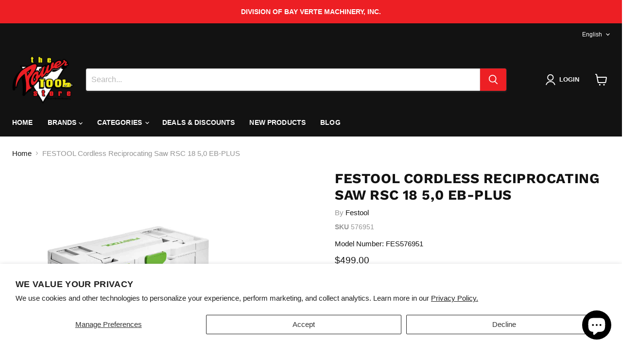

--- FILE ---
content_type: text/plain; charset=utf-8
request_url: https://d-ipv6.mmapiws.com/ant_squire
body_size: 158
content:
thepowertoolstore.com;019bdfd5-dd54-7575-8786-0ac16ec2257d:229369fe97c0688b90d0cc72b10b0490ec7bb373

--- FILE ---
content_type: text/javascript; charset=utf-8
request_url: https://thepowertoolstore.com/products/festool-576951.js
body_size: 1414
content:
{"id":7610238435513,"title":"FESTOOL Cordless Reciprocating Saw RSC 18 5,0 EB-PLUS","handle":"festool-576951","description":"\u003cp class=\"h3-style\"\u003e\u003cstrong\u003eREALLY POWERFUL. REALLY FAST. REALLY SMOOTH. FOR HEAVY DUTY WORK. THE RSC 18 CORDLESS RECIPROCATING SAW.\u003c\/strong\u003e\u003c\/p\u003e\n\u003cp\u003e\u003cmeta charset=\"utf-8\"\u003e\u003cspan data-mce-fragment=\"1\"\u003eThe Festool RSC 18 cordless reciprocating saw is powerful, fast and durable. With its brushless EC-TEC motor, switch-activated, fast-cutting, pendulum stroke and low level of vibration, the saw is smooth as well as fast to easily cut through the toughest materials. Optimized internal mechanism is both long-lasting as well as efficient - directing all of the power into the saw blade and not into the saw for smoother operation and less vibration for even greater control. Conveniently store the RSC 18, including all the accessories, in the Systainer so that they are well protected and easy to find. A range of blades are available for nearly any application. And in true Festool form, dust extraction is available by means of the included suction adapter to help keep the messiest jobs cleaner.\u003c\/span\u003e\u003c\/p\u003e\n\u003cul class=\"triangle__container\"\u003e\n\u003cli class=\"triangle__element\"\u003e\u003cspan\u003e\u003cstrong\u003ePowerful:\u003c\/strong\u003e thanks to the powerful EC-TEC motor and switchable fast-cutting pendulum stroke.\u003c\/span\u003e\u003c\/li\u003e\n\u003cli class=\"triangle__element\"\u003e\u003cspan\u003e\u003cstrong\u003eExtremely Low Level Of Vibration:\u003c\/strong\u003e for smooth and controllable cuts, which helps to reduce fatigue to the user and the saw.\u003c\/span\u003e\u003c\/li\u003e\n\u003cli class=\"triangle__element\"\u003e\u003cspan\u003e\u003cstrong\u003eExtremely Robust:\u003c\/strong\u003e made for the toughest day-to-day applications at jobsites.\u003c\/span\u003e\u003c\/li\u003e\n\u003cli class=\"triangle__element\"\u003e\u003cspan\u003e\u003cstrong\u003eCapable:\u003c\/strong\u003e with the the right saw blade for nearly every material.\u003c\/span\u003e\u003c\/li\u003e\n\u003cli class=\"triangle__element\"\u003e\u003cspan\u003e\u003cstrong\u003eQuick-Release Chuck:\u003c\/strong\u003e enables quick, contactless changing of the saw blade.\u003c\/span\u003e\u003c\/li\u003e\n\u003cli class=\"triangle__element\"\u003e\u003cspan\u003e\u003cstrong\u003eConvenient:\u003c\/strong\u003e everything stored neatly in the appropriate Systainer.\u003c\/span\u003e\u003c\/li\u003e\n\u003cli class=\"triangle__element\"\u003e\u003cspan\u003e\u003cstrong\u003eEasy To Control:\u003c\/strong\u003e smooth start-up and perfect control of the stroke rate thanks to the large variable speed trigger.\u003c\/span\u003e\u003c\/li\u003e\n\u003cli class=\"triangle__element\"\u003e\u003cspan\u003e\u003cstrong\u003eCleaner Work:\u003c\/strong\u003e with the dust extraction device included with the saw.\u003c\/span\u003e\u003c\/li\u003e\n\u003cli class=\"triangle__element\"\u003e\u003cspan\u003e\u003cstrong\u003eVisibility:\u003c\/strong\u003e the integrated LED provides optimal illumination of the cut.\u003c\/span\u003e\u003c\/li\u003e\n\u003cli class=\"triangle__element\"\u003e\u003cspan\u003e\u003cstrong\u003eVersatile:\u003c\/strong\u003e the saw blade can be inserted upside-down (teeth up), making it possible to saw up to the wall, ceiling or floor without any problems.\u003c\/span\u003e\u003c\/li\u003e\n\u003cli class=\"triangle__element\"\u003e\u003cspan\u003e\u003cstrong\u003eProtected:\u003c\/strong\u003e fully covered by Festool Service.\u003c\/span\u003e\u003c\/li\u003e\n\u003c\/ul\u003e","published_at":"2025-08-06T13:44:53-05:00","created_at":"2023-09-12T08:49:53-05:00","vendor":"Festool","type":"Reciprocating Saw","tags":["18V","18V System","576951","Cordless","Cordless Tool","Cutting \u0026 Sawing","FESTOOL","FESTOOL Cordless","Festoolcordless","Kit","Plus Kit","Power Tool","Power Tools","Recip Saw","Recip Saws","Recipro Saw","Recipro Saws","Reciprocating Saw","Reciprocating Saws","Saw","Saws"],"price":49900,"price_min":49900,"price_max":49900,"available":true,"price_varies":false,"compare_at_price":null,"compare_at_price_min":0,"compare_at_price_max":0,"compare_at_price_varies":false,"variants":[{"id":43379051233465,"title":"Default Title","option1":"Default Title","option2":null,"option3":null,"sku":"576951","requires_shipping":true,"taxable":true,"featured_image":null,"available":true,"name":"FESTOOL Cordless Reciprocating Saw RSC 18 5,0 EB-PLUS","public_title":null,"options":["Default Title"],"price":49900,"weight":9979,"compare_at_price":null,"inventory_management":null,"barcode":"400769000202","quantity_rule":{"min":1,"max":null,"increment":1},"quantity_price_breaks":[],"requires_selling_plan":false,"selling_plan_allocations":[]}],"images":["\/\/cdn.shopify.com\/s\/files\/1\/0565\/7529\/5673\/files\/576951.jpg?v=1754505893"],"featured_image":"\/\/cdn.shopify.com\/s\/files\/1\/0565\/7529\/5673\/files\/576951.jpg?v=1754505893","options":[{"name":"Title","position":1,"values":["Default Title"]}],"url":"\/products\/festool-576951","media":[{"alt":null,"id":27219600834745,"position":1,"preview_image":{"aspect_ratio":1.501,"height":1066,"width":1600,"src":"https:\/\/cdn.shopify.com\/s\/files\/1\/0565\/7529\/5673\/files\/576951.jpg?v=1754505893"},"aspect_ratio":1.501,"height":1066,"media_type":"image","src":"https:\/\/cdn.shopify.com\/s\/files\/1\/0565\/7529\/5673\/files\/576951.jpg?v=1754505893","width":1600}],"requires_selling_plan":false,"selling_plan_groups":[]}